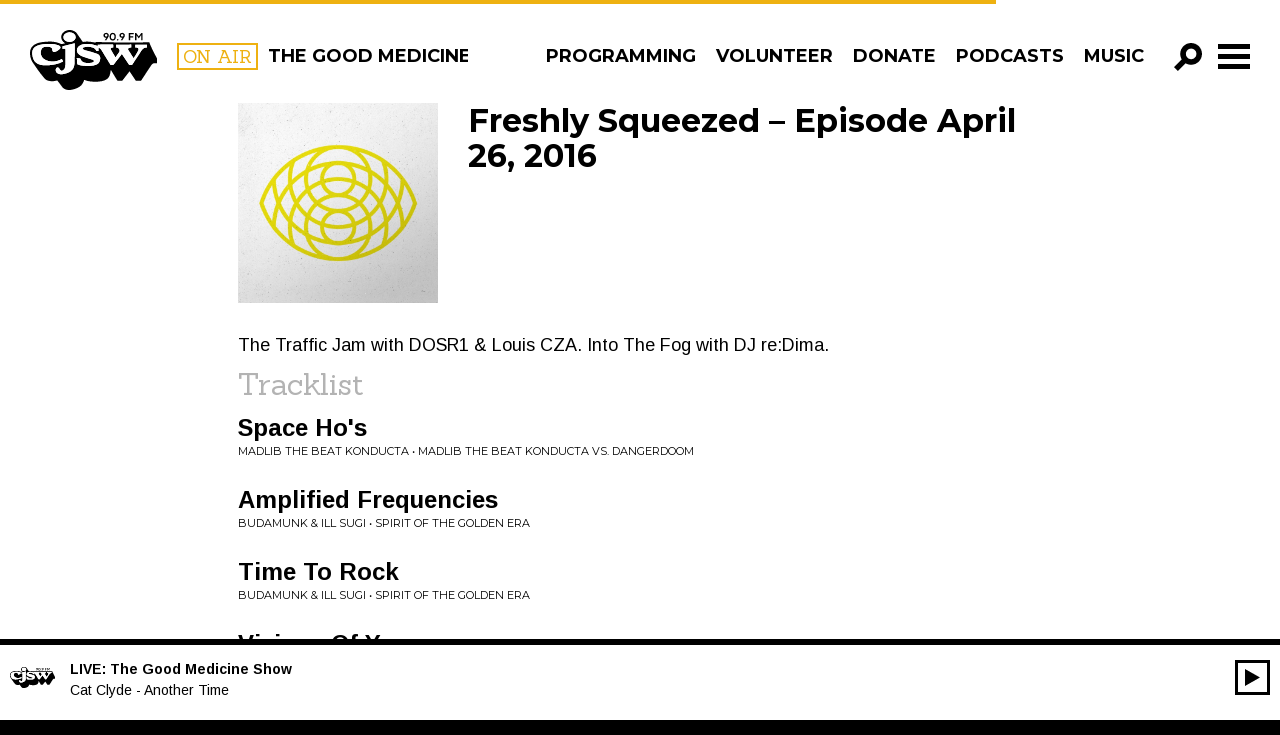

--- FILE ---
content_type: text/html; charset=UTF-8
request_url: https://cjsw.com/program/freshly-squeezed/episode/20160426/
body_size: 17552
content:

<!doctype html>
<html class="no-js" lang="en-US">
	<head>
	<meta charset="utf-8">
	<meta http-equiv="x-ua-compatible" content="ie=edge">
	<meta name="viewport" content="width=device-width, initial-scale=1">
	<meta name="google-site-verification" content="BjzGzaJleN_8RbAAnoxCZqFIvIq2xhn6DaMxRNtqWrM" />
	<link href='https://fonts.googleapis.com/css?family=Sanchez|Montserrat:400,700|Arimo:400,700,400italic,700italic' rel='stylesheet' type='text/css'>
	<link rel="stylesheet" href="https://maxcdn.bootstrapcdn.com/font-awesome/4.4.0/css/font-awesome.min.css">

		<script type="91f984d0b86f51d98eb48ca0-text/javascript">var APP_CACHE_BUSTING='2.111';</script>


	<link rel="stylesheet" media="all" href="https://cjsw.com/wp-content/themes/cjsw/style.css?v=2.111" />

	<link rel="apple-touch-icon" sizes="57x57" href="https://cjsw.com/wp-content/themes/cjsw/assets/img/icons/apple-touch-icon-57x57.png">
	<link rel="apple-touch-icon" sizes="60x60" href="https://cjsw.com/wp-content/themes/cjsw/assets/img/icons/apple-touch-icon-60x60.png">
	<link rel="apple-touch-icon" sizes="72x72" href="https://cjsw.com/wp-content/themes/cjsw/assets/img/icons/apple-touch-icon-72x72.png">
	<link rel="apple-touch-icon" sizes="76x76" href="https://cjsw.com/wp-content/themes/cjsw/assets/img/icons/apple-touch-icon-76x76.png">
	<link rel="apple-touch-icon" sizes="114x114" href="https://cjsw.com/wp-content/themes/cjsw/assets/img/icons/apple-touch-icon-114x114.png">
	<link rel="apple-touch-icon" sizes="120x120" href="https://cjsw.com/wp-content/themes/cjsw/assets/img/icons/apple-touch-icon-120x120.png">
	<link rel="apple-touch-icon" sizes="144x144" href="https://cjsw.com/wp-content/themes/cjsw/assets/img/icons/apple-touch-icon-144x144.png">
	<link rel="apple-touch-icon" sizes="152x152" href="https://cjsw.com/wp-content/themes/cjsw/assets/img/icons/apple-touch-icon-152x152.png">
	<link rel="apple-touch-icon" sizes="180x180" href="https://cjsw.com/wp-content/themes/cjsw/assets/img/icons/apple-touch-icon-180x180.png">
	<link rel="icon" type="image/png" href="https://cjsw.com/wp-content/themes/cjsw/assets/img/icons/favicon-32x32.png" sizes="32x32">
	<link rel="icon" type="image/png" href="https://cjsw.com/wp-content/themes/cjsw/assets/img/icons/android-chrome-192x192.png" sizes="192x192">
	<link rel="icon" type="image/png" href="https://cjsw.com/wp-content/themes/cjsw/assets/img/icons/favicon-96x96.png" sizes="96x96">
	<link rel="icon" type="image/png" href="https://cjsw.com/wp-content/themes/cjsw/assets/img/icons/favicon-16x16.png" sizes="16x16">
	<link rel="manifest" href="https://cjsw.com/wp-content/themes/cjsw/assets/img/icons/manifest.json">
	<link rel="mask-icon" href="https://cjsw.com/wp-content/themes/cjsw/assets/img/icons/safari-pinned-tab.svg" color="#5bbad5">
	<meta name="msapplication-TileColor" content="#da532c">
	<meta name="msapplication-TileImage" content="https://cjsw.com/wp-content/themes/cjsw/assets/img/icons/mstile-144x144.png">
	<meta name="theme-color" content="#ffffff">

	<link rel="shortcut icon" href="https://cjsw.com/wp-content/themes/cjsw/assets/img/icons/favicon.ico" />
	<link rel="apple-touch-icon-precomposed" sizes="76x76" href="https://cjsw.com/cjsw-touch-icon-ipad.png" />
	<link rel="apple-touch-icon-precomposed" href="https://cjsw.com/cjsw-touch-icon-iphone.png" />

	<title>Freshly Squeezed &#8211; Episode April 26, 2016 &#8211; CJSW Radio</title>
<meta name='robots' content='max-image-preview:large' />
	<style>img:is([sizes="auto" i], [sizes^="auto," i]) { contain-intrinsic-size: 3000px 1500px }</style>
	<script type="91f984d0b86f51d98eb48ca0-text/javascript">
/* <![CDATA[ */
window._wpemojiSettings = {"baseUrl":"https:\/\/s.w.org\/images\/core\/emoji\/15.0.3\/72x72\/","ext":".png","svgUrl":"https:\/\/s.w.org\/images\/core\/emoji\/15.0.3\/svg\/","svgExt":".svg","source":{"concatemoji":"https:\/\/cjsw.com\/wp-includes\/js\/wp-emoji-release.min.js?ver=6.7.2"}};
/*! This file is auto-generated */
!function(i,n){var o,s,e;function c(e){try{var t={supportTests:e,timestamp:(new Date).valueOf()};sessionStorage.setItem(o,JSON.stringify(t))}catch(e){}}function p(e,t,n){e.clearRect(0,0,e.canvas.width,e.canvas.height),e.fillText(t,0,0);var t=new Uint32Array(e.getImageData(0,0,e.canvas.width,e.canvas.height).data),r=(e.clearRect(0,0,e.canvas.width,e.canvas.height),e.fillText(n,0,0),new Uint32Array(e.getImageData(0,0,e.canvas.width,e.canvas.height).data));return t.every(function(e,t){return e===r[t]})}function u(e,t,n){switch(t){case"flag":return n(e,"\ud83c\udff3\ufe0f\u200d\u26a7\ufe0f","\ud83c\udff3\ufe0f\u200b\u26a7\ufe0f")?!1:!n(e,"\ud83c\uddfa\ud83c\uddf3","\ud83c\uddfa\u200b\ud83c\uddf3")&&!n(e,"\ud83c\udff4\udb40\udc67\udb40\udc62\udb40\udc65\udb40\udc6e\udb40\udc67\udb40\udc7f","\ud83c\udff4\u200b\udb40\udc67\u200b\udb40\udc62\u200b\udb40\udc65\u200b\udb40\udc6e\u200b\udb40\udc67\u200b\udb40\udc7f");case"emoji":return!n(e,"\ud83d\udc26\u200d\u2b1b","\ud83d\udc26\u200b\u2b1b")}return!1}function f(e,t,n){var r="undefined"!=typeof WorkerGlobalScope&&self instanceof WorkerGlobalScope?new OffscreenCanvas(300,150):i.createElement("canvas"),a=r.getContext("2d",{willReadFrequently:!0}),o=(a.textBaseline="top",a.font="600 32px Arial",{});return e.forEach(function(e){o[e]=t(a,e,n)}),o}function t(e){var t=i.createElement("script");t.src=e,t.defer=!0,i.head.appendChild(t)}"undefined"!=typeof Promise&&(o="wpEmojiSettingsSupports",s=["flag","emoji"],n.supports={everything:!0,everythingExceptFlag:!0},e=new Promise(function(e){i.addEventListener("DOMContentLoaded",e,{once:!0})}),new Promise(function(t){var n=function(){try{var e=JSON.parse(sessionStorage.getItem(o));if("object"==typeof e&&"number"==typeof e.timestamp&&(new Date).valueOf()<e.timestamp+604800&&"object"==typeof e.supportTests)return e.supportTests}catch(e){}return null}();if(!n){if("undefined"!=typeof Worker&&"undefined"!=typeof OffscreenCanvas&&"undefined"!=typeof URL&&URL.createObjectURL&&"undefined"!=typeof Blob)try{var e="postMessage("+f.toString()+"("+[JSON.stringify(s),u.toString(),p.toString()].join(",")+"));",r=new Blob([e],{type:"text/javascript"}),a=new Worker(URL.createObjectURL(r),{name:"wpTestEmojiSupports"});return void(a.onmessage=function(e){c(n=e.data),a.terminate(),t(n)})}catch(e){}c(n=f(s,u,p))}t(n)}).then(function(e){for(var t in e)n.supports[t]=e[t],n.supports.everything=n.supports.everything&&n.supports[t],"flag"!==t&&(n.supports.everythingExceptFlag=n.supports.everythingExceptFlag&&n.supports[t]);n.supports.everythingExceptFlag=n.supports.everythingExceptFlag&&!n.supports.flag,n.DOMReady=!1,n.readyCallback=function(){n.DOMReady=!0}}).then(function(){return e}).then(function(){var e;n.supports.everything||(n.readyCallback(),(e=n.source||{}).concatemoji?t(e.concatemoji):e.wpemoji&&e.twemoji&&(t(e.twemoji),t(e.wpemoji)))}))}((window,document),window._wpemojiSettings);
/* ]]> */
</script>
<style id='wp-emoji-styles-inline-css' type='text/css'>

	img.wp-smiley, img.emoji {
		display: inline !important;
		border: none !important;
		box-shadow: none !important;
		height: 1em !important;
		width: 1em !important;
		margin: 0 0.07em !important;
		vertical-align: -0.1em !important;
		background: none !important;
		padding: 0 !important;
	}
</style>
<link rel='stylesheet' id='wp-block-library-css' href='https://cjsw.com/wp-includes/css/dist/block-library/style.min.css?ver=6.7.2' type='text/css' media='all' />
<style id='classic-theme-styles-inline-css' type='text/css'>
/*! This file is auto-generated */
.wp-block-button__link{color:#fff;background-color:#32373c;border-radius:9999px;box-shadow:none;text-decoration:none;padding:calc(.667em + 2px) calc(1.333em + 2px);font-size:1.125em}.wp-block-file__button{background:#32373c;color:#fff;text-decoration:none}
</style>
<style id='global-styles-inline-css' type='text/css'>
:root{--wp--preset--aspect-ratio--square: 1;--wp--preset--aspect-ratio--4-3: 4/3;--wp--preset--aspect-ratio--3-4: 3/4;--wp--preset--aspect-ratio--3-2: 3/2;--wp--preset--aspect-ratio--2-3: 2/3;--wp--preset--aspect-ratio--16-9: 16/9;--wp--preset--aspect-ratio--9-16: 9/16;--wp--preset--color--black: #000000;--wp--preset--color--cyan-bluish-gray: #abb8c3;--wp--preset--color--white: #ffffff;--wp--preset--color--pale-pink: #f78da7;--wp--preset--color--vivid-red: #cf2e2e;--wp--preset--color--luminous-vivid-orange: #ff6900;--wp--preset--color--luminous-vivid-amber: #fcb900;--wp--preset--color--light-green-cyan: #7bdcb5;--wp--preset--color--vivid-green-cyan: #00d084;--wp--preset--color--pale-cyan-blue: #8ed1fc;--wp--preset--color--vivid-cyan-blue: #0693e3;--wp--preset--color--vivid-purple: #9b51e0;--wp--preset--gradient--vivid-cyan-blue-to-vivid-purple: linear-gradient(135deg,rgba(6,147,227,1) 0%,rgb(155,81,224) 100%);--wp--preset--gradient--light-green-cyan-to-vivid-green-cyan: linear-gradient(135deg,rgb(122,220,180) 0%,rgb(0,208,130) 100%);--wp--preset--gradient--luminous-vivid-amber-to-luminous-vivid-orange: linear-gradient(135deg,rgba(252,185,0,1) 0%,rgba(255,105,0,1) 100%);--wp--preset--gradient--luminous-vivid-orange-to-vivid-red: linear-gradient(135deg,rgba(255,105,0,1) 0%,rgb(207,46,46) 100%);--wp--preset--gradient--very-light-gray-to-cyan-bluish-gray: linear-gradient(135deg,rgb(238,238,238) 0%,rgb(169,184,195) 100%);--wp--preset--gradient--cool-to-warm-spectrum: linear-gradient(135deg,rgb(74,234,220) 0%,rgb(151,120,209) 20%,rgb(207,42,186) 40%,rgb(238,44,130) 60%,rgb(251,105,98) 80%,rgb(254,248,76) 100%);--wp--preset--gradient--blush-light-purple: linear-gradient(135deg,rgb(255,206,236) 0%,rgb(152,150,240) 100%);--wp--preset--gradient--blush-bordeaux: linear-gradient(135deg,rgb(254,205,165) 0%,rgb(254,45,45) 50%,rgb(107,0,62) 100%);--wp--preset--gradient--luminous-dusk: linear-gradient(135deg,rgb(255,203,112) 0%,rgb(199,81,192) 50%,rgb(65,88,208) 100%);--wp--preset--gradient--pale-ocean: linear-gradient(135deg,rgb(255,245,203) 0%,rgb(182,227,212) 50%,rgb(51,167,181) 100%);--wp--preset--gradient--electric-grass: linear-gradient(135deg,rgb(202,248,128) 0%,rgb(113,206,126) 100%);--wp--preset--gradient--midnight: linear-gradient(135deg,rgb(2,3,129) 0%,rgb(40,116,252) 100%);--wp--preset--font-size--small: 13px;--wp--preset--font-size--medium: 20px;--wp--preset--font-size--large: 36px;--wp--preset--font-size--x-large: 42px;--wp--preset--spacing--20: 0.44rem;--wp--preset--spacing--30: 0.67rem;--wp--preset--spacing--40: 1rem;--wp--preset--spacing--50: 1.5rem;--wp--preset--spacing--60: 2.25rem;--wp--preset--spacing--70: 3.38rem;--wp--preset--spacing--80: 5.06rem;--wp--preset--shadow--natural: 6px 6px 9px rgba(0, 0, 0, 0.2);--wp--preset--shadow--deep: 12px 12px 50px rgba(0, 0, 0, 0.4);--wp--preset--shadow--sharp: 6px 6px 0px rgba(0, 0, 0, 0.2);--wp--preset--shadow--outlined: 6px 6px 0px -3px rgba(255, 255, 255, 1), 6px 6px rgba(0, 0, 0, 1);--wp--preset--shadow--crisp: 6px 6px 0px rgba(0, 0, 0, 1);}:where(.is-layout-flex){gap: 0.5em;}:where(.is-layout-grid){gap: 0.5em;}body .is-layout-flex{display: flex;}.is-layout-flex{flex-wrap: wrap;align-items: center;}.is-layout-flex > :is(*, div){margin: 0;}body .is-layout-grid{display: grid;}.is-layout-grid > :is(*, div){margin: 0;}:where(.wp-block-columns.is-layout-flex){gap: 2em;}:where(.wp-block-columns.is-layout-grid){gap: 2em;}:where(.wp-block-post-template.is-layout-flex){gap: 1.25em;}:where(.wp-block-post-template.is-layout-grid){gap: 1.25em;}.has-black-color{color: var(--wp--preset--color--black) !important;}.has-cyan-bluish-gray-color{color: var(--wp--preset--color--cyan-bluish-gray) !important;}.has-white-color{color: var(--wp--preset--color--white) !important;}.has-pale-pink-color{color: var(--wp--preset--color--pale-pink) !important;}.has-vivid-red-color{color: var(--wp--preset--color--vivid-red) !important;}.has-luminous-vivid-orange-color{color: var(--wp--preset--color--luminous-vivid-orange) !important;}.has-luminous-vivid-amber-color{color: var(--wp--preset--color--luminous-vivid-amber) !important;}.has-light-green-cyan-color{color: var(--wp--preset--color--light-green-cyan) !important;}.has-vivid-green-cyan-color{color: var(--wp--preset--color--vivid-green-cyan) !important;}.has-pale-cyan-blue-color{color: var(--wp--preset--color--pale-cyan-blue) !important;}.has-vivid-cyan-blue-color{color: var(--wp--preset--color--vivid-cyan-blue) !important;}.has-vivid-purple-color{color: var(--wp--preset--color--vivid-purple) !important;}.has-black-background-color{background-color: var(--wp--preset--color--black) !important;}.has-cyan-bluish-gray-background-color{background-color: var(--wp--preset--color--cyan-bluish-gray) !important;}.has-white-background-color{background-color: var(--wp--preset--color--white) !important;}.has-pale-pink-background-color{background-color: var(--wp--preset--color--pale-pink) !important;}.has-vivid-red-background-color{background-color: var(--wp--preset--color--vivid-red) !important;}.has-luminous-vivid-orange-background-color{background-color: var(--wp--preset--color--luminous-vivid-orange) !important;}.has-luminous-vivid-amber-background-color{background-color: var(--wp--preset--color--luminous-vivid-amber) !important;}.has-light-green-cyan-background-color{background-color: var(--wp--preset--color--light-green-cyan) !important;}.has-vivid-green-cyan-background-color{background-color: var(--wp--preset--color--vivid-green-cyan) !important;}.has-pale-cyan-blue-background-color{background-color: var(--wp--preset--color--pale-cyan-blue) !important;}.has-vivid-cyan-blue-background-color{background-color: var(--wp--preset--color--vivid-cyan-blue) !important;}.has-vivid-purple-background-color{background-color: var(--wp--preset--color--vivid-purple) !important;}.has-black-border-color{border-color: var(--wp--preset--color--black) !important;}.has-cyan-bluish-gray-border-color{border-color: var(--wp--preset--color--cyan-bluish-gray) !important;}.has-white-border-color{border-color: var(--wp--preset--color--white) !important;}.has-pale-pink-border-color{border-color: var(--wp--preset--color--pale-pink) !important;}.has-vivid-red-border-color{border-color: var(--wp--preset--color--vivid-red) !important;}.has-luminous-vivid-orange-border-color{border-color: var(--wp--preset--color--luminous-vivid-orange) !important;}.has-luminous-vivid-amber-border-color{border-color: var(--wp--preset--color--luminous-vivid-amber) !important;}.has-light-green-cyan-border-color{border-color: var(--wp--preset--color--light-green-cyan) !important;}.has-vivid-green-cyan-border-color{border-color: var(--wp--preset--color--vivid-green-cyan) !important;}.has-pale-cyan-blue-border-color{border-color: var(--wp--preset--color--pale-cyan-blue) !important;}.has-vivid-cyan-blue-border-color{border-color: var(--wp--preset--color--vivid-cyan-blue) !important;}.has-vivid-purple-border-color{border-color: var(--wp--preset--color--vivid-purple) !important;}.has-vivid-cyan-blue-to-vivid-purple-gradient-background{background: var(--wp--preset--gradient--vivid-cyan-blue-to-vivid-purple) !important;}.has-light-green-cyan-to-vivid-green-cyan-gradient-background{background: var(--wp--preset--gradient--light-green-cyan-to-vivid-green-cyan) !important;}.has-luminous-vivid-amber-to-luminous-vivid-orange-gradient-background{background: var(--wp--preset--gradient--luminous-vivid-amber-to-luminous-vivid-orange) !important;}.has-luminous-vivid-orange-to-vivid-red-gradient-background{background: var(--wp--preset--gradient--luminous-vivid-orange-to-vivid-red) !important;}.has-very-light-gray-to-cyan-bluish-gray-gradient-background{background: var(--wp--preset--gradient--very-light-gray-to-cyan-bluish-gray) !important;}.has-cool-to-warm-spectrum-gradient-background{background: var(--wp--preset--gradient--cool-to-warm-spectrum) !important;}.has-blush-light-purple-gradient-background{background: var(--wp--preset--gradient--blush-light-purple) !important;}.has-blush-bordeaux-gradient-background{background: var(--wp--preset--gradient--blush-bordeaux) !important;}.has-luminous-dusk-gradient-background{background: var(--wp--preset--gradient--luminous-dusk) !important;}.has-pale-ocean-gradient-background{background: var(--wp--preset--gradient--pale-ocean) !important;}.has-electric-grass-gradient-background{background: var(--wp--preset--gradient--electric-grass) !important;}.has-midnight-gradient-background{background: var(--wp--preset--gradient--midnight) !important;}.has-small-font-size{font-size: var(--wp--preset--font-size--small) !important;}.has-medium-font-size{font-size: var(--wp--preset--font-size--medium) !important;}.has-large-font-size{font-size: var(--wp--preset--font-size--large) !important;}.has-x-large-font-size{font-size: var(--wp--preset--font-size--x-large) !important;}
:where(.wp-block-post-template.is-layout-flex){gap: 1.25em;}:where(.wp-block-post-template.is-layout-grid){gap: 1.25em;}
:where(.wp-block-columns.is-layout-flex){gap: 2em;}:where(.wp-block-columns.is-layout-grid){gap: 2em;}
:root :where(.wp-block-pullquote){font-size: 1.5em;line-height: 1.6;}
</style>
<script type="91f984d0b86f51d98eb48ca0-text/javascript" src="https://cjsw.com/wp-includes/js/jquery/jquery.min.js?ver=3.7.1" id="jquery-core-js"></script>
<script type="91f984d0b86f51d98eb48ca0-text/javascript" src="https://cjsw.com/wp-includes/js/jquery/jquery-migrate.min.js?ver=3.4.1" id="jquery-migrate-js"></script>
<link rel="https://api.w.org/" href="https://cjsw.com/wp-json/" /><link rel="EditURI" type="application/rsd+xml" title="RSD" href="https://cjsw.com/xmlrpc.php?rsd" />
<meta name="generator" content="WordPress 6.7.2" />
<link rel="canonical" href="https://cjsw.com/program/freshly-squeezed/episode/20160426/" />
<link rel='shortlink' href='https://cjsw.com/?p=31346' />
<link rel="alternate" title="oEmbed (JSON)" type="application/json+oembed" href="https://cjsw.com/wp-json/oembed/1.0/embed?url=https%3A%2F%2Fcjsw.com%2Fprogram%2Ffreshly-squeezed%2Fepisode%2F20160426%2F" />
<link rel="alternate" title="oEmbed (XML)" type="text/xml+oembed" href="https://cjsw.com/wp-json/oembed/1.0/embed?url=https%3A%2F%2Fcjsw.com%2Fprogram%2Ffreshly-squeezed%2Fepisode%2F20160426%2F&#038;format=xml" />
<meta name="et-api-version" content="v1"><meta name="et-api-origin" content="https://cjsw.com"><link rel="https://theeventscalendar.com/" href="https://cjsw.com/wp-json/tribe/tickets/v1/" /><meta name="tec-api-version" content="v1"><meta name="tec-api-origin" content="https://cjsw.com"><link rel="alternate" href="https://cjsw.com/wp-json/tribe/events/v1/" />	<script type="91f984d0b86f51d98eb48ca0-text/javascript">
		var ajaxurl = "https:\/\/cjsw.com\/ajaxnav.php";
		var ajaxnonce = "3850e1d8af";
	</script><style type="text/css">.recentcomments a{display:inline !important;padding:0 !important;margin:0 !important;}</style>
		<meta property="og:image" content="https://cjsw.com/wp-content/uploads/2015/10/freshlysqueezed_web-1024x1024.jpg" />
	
	<!-- Google tag (gtag.js) -->
<script async src="https://www.googletagmanager.com/gtag/js?id=G-N99QBLKKW2" type="91f984d0b86f51d98eb48ca0-text/javascript"></script>
<script type="91f984d0b86f51d98eb48ca0-text/javascript">
  window.dataLayer = window.dataLayer || [];
  function gtag(){dataLayer.push(arguments);}
  gtag('js', new Date());
  gtag('config', 'G-N99QBLKKW2');
  gtag('config', 'UA-159470614-1');
  window.ga_properties = ['G-N99QBLKKW2', 'UA-159470614-1'];
</script></head>
	<body class="radio_episode-template-default single single-radio_episode postid-31346 tribe-no-js tec-no-tickets-on-recurring tec-no-rsvp-on-recurring 20160426 tribe-theme-cjsw">
	<svg xmlns="http://www.w3.org/2000/svg" style="display: none;">
	<!-- <symbol id="icon-add" viewBox="0 0 512 512">
		<path d="m341 195l0-195-146 0 0 195-195 0 0 146 195 0 0 171 146 0 0-171 171 0 0-146z"/>
	</symbol> -->

	<symbol id="icon-add" viewBox="0 0 512 512">
		<path d="m183 508l0-188-183 0 0-129 183 0 0-189 144 0 0 189 184 0 0 129-184 0 0 188z"/>
	</symbol>

	<symbol id="icon-angle-left" viewBox="0 0 512 512">
		<path d="m172 520l-100-100 159-160-159-160 100-100 262 260z"/>
	</symbol>

	<symbol id="icon-angle-right" viewBox="0 0 512 512">
		<path d="m332 0l102 100-160 160 160 160-102 100-260-260z"/>
	</symbol>

	<symbol id="icon-play" viewBox="0 0 512 512">
		<path d="m28 0l453 250-453 251z"/>
	</symbol>

	<symbol id="icon-close" viewBox="0 0 512 512">
		<path d="m513 434l-178-178 178-177-79-79-178 178-177-178-79 79 178 177-178 178 79 79 177-178 178 178z"/>
	</symbol>

	<symbol id="icon-search" viewBox="0 0 512 512">
		<path d="m313 0c-110 0-199 89-199 199 0 36 10 70 27 100l-141 141 73 72 141-141c29 18 64 27 99 27 110 0 199-89 199-199 0-110-89-199-199-199z m0 296c-53 0-96-44-96-97 0-53 43-97 96-97 54 0 97 44 97 97 0 53-43 97-97 97z"/>
	</symbol>

	<symbol id="icon-facebook" viewBox="0 0 512 512">
		<path d="m292 159l74 0l-9 81l-65 0l0 235l-97 0l0-235l-49 0l0-81l49 0l0-49c0-35 8-61 24-79c17-18 44-26 81-26l65 0l0 81l-40 0c-8 0-14 0-18 2c-5 1-8 3-10 6c-2 4-3 7-4 10c0 3-1 8-1 14z"/>
	</symbol>

	<symbol id="icon-pinterest" viewBox="0 0 512 512">
		<path d="m475 256c0 40-9 77-29 110c-20 34-46 60-80 80c-33 20-70 29-110 29c-21 0-42-3-62-9c11-17 18-33 22-47c2-6 7-26 15-60c4 8 11 14 21 19c10 6 21 9 33 9c23 0 43-7 62-20c18-13 32-31 42-54c9-23 14-48 14-77c0-22-5-42-17-61c-11-19-27-35-49-47c-21-12-46-18-73-18c-20 0-38 3-56 9c-17 5-32 12-44 22c-12 9-22 19-31 31c-9 12-15 24-19 37c-4 13-6 26-6 38c0 20 4 38 11 53c8 15 19 25 34 31c5 3 9 1 10-5c1-2 2-5 3-9c1-5 2-8 2-9c1-4 0-8-3-12c-10-12-15-26-15-43c0-29 10-54 30-74c20-21 46-31 78-31c29 0 51 8 68 23c16 16 24 36 24 61c0 32-7 60-20 83c-13 22-30 34-50 34c-12 0-21-5-28-13c-7-8-9-18-7-30c2-6 4-15 8-26c4-12 6-21 9-30c2-8 3-16 3-21c0-10-3-18-8-24c-5-6-12-10-22-10c-12 0-22 6-30 17c-8 11-12 24-12 40c0 14 2 26 7 35l-28 120c-4 13-5 30-4 50c-39-17-71-44-95-80c-24-36-36-77-36-121c0-40 9-77 29-110c20-34 46-60 80-80c33-20 70-29 110-29c40 0 77 9 110 29c34 20 60 46 80 80c20 33 29 70 29 110z"/>
	</symbol>

	<symbol id="icon-google-plus" viewBox="0 0 512 512">
		<path d="m269 419c0-4-1-8-2-12c-1-4-1-7-2-10c-1-3-3-7-5-10c-3-4-5-6-6-9c-2-2-5-5-8-8c-3-4-6-6-8-8c-2-1-5-4-9-7c-4-3-7-5-9-6c-1-2-5-4-9-7c-5-3-8-5-9-6c-3 0-8-1-14-1c-11 0-21 1-31 2c-9 2-20 4-30 8c-11 3-20 7-28 13c-8 5-15 12-20 21c-5 9-8 19-8 31c0 13 4 24 10 34c7 11 16 19 27 24c11 6 22 11 34 13c12 3 24 5 37 5c11 0 22-1 32-4c10-2 19-6 28-11c9-5 16-12 22-21c5-9 8-19 8-31z m-35-247c0-11-1-23-4-36c-4-13-8-25-14-37c-6-12-14-22-24-30c-10-8-21-12-34-12c-18 0-31 7-41 20c-10 13-15 29-15 47c0 9 1 18 4 28c2 10 5 20 10 30c4 10 10 19 16 27c6 8 13 14 22 19c9 5 18 7 28 7c18 0 32-5 40-17c8-11 12-27 12-46z m-37-135l125 0l-39 22l-38 0c13 9 24 21 31 36c7 16 11 32 11 48c0 15-2 27-6 38c-5 11-10 20-16 26c-7 7-13 13-19 19c-7 5-12 11-16 17c-5 6-7 13-7 20c0 5 2 9 5 14c3 5 7 9 12 14c5 4 11 9 17 14c6 4 12 10 18 15c6 6 12 13 17 19c5 7 9 15 12 25c3 9 5 19 5 30c0 30-13 57-40 81c-29 25-69 37-120 37c-11 0-23-1-34-3c-12-2-23-5-35-9c-12-5-22-10-31-17c-9-7-16-15-22-25c-6-11-9-22-9-35c0-12 4-25 11-39c6-12 15-22 27-31c12-9 26-16 42-21c15-4 30-8 44-10c14-2 28-3 43-4c-12-16-18-30-18-42c0-3 0-5 0-7c1-2 1-4 2-6c0-1 1-3 2-6c1-2 1-4 2-6c-8 1-14 2-20 2c-29 0-53-10-73-28c-20-19-31-43-31-71c0-26 9-50 28-71c18-21 40-35 66-41c18-4 36-5 54-5z m297 73l0 36l-73 0l0 73l-37 0l0-73l-73 0l0-36l73 0l0-73l37 0l0 73z"/>
	</symbol>

	<symbol id="icon-instagram" viewBox="0 0 512 512">
		<path d="m426 407l0-185l-39 0c4 12 6 25 6 38c0 24-6 46-18 66c-13 20-29 36-50 48c-21 12-44 18-69 18c-37 0-69-13-96-39c-27-26-40-57-40-93c0-13 2-26 6-38l-41 0l0 185c0 5 2 10 5 13c4 3 8 5 13 5l305 0c5 0 9-2 13-5c3-3 5-8 5-13z m-81-152c0-23-9-44-26-60c-18-17-38-25-63-25c-24 0-45 8-62 25c-17 16-26 37-26 60c0 24 9 44 26 61c17 16 38 25 62 25c25 0 45-9 63-25c17-17 26-37 26-61z m81-103l0-47c0-5-2-10-6-14c-4-4-8-6-14-6l-50 0c-5 0-10 2-14 6c-4 4-5 9-5 14l0 47c0 6 1 10 5 14c4 4 9 6 14 6l50 0c6 0 10-2 14-6c4-4 6-8 6-14z m49-59l0 326c0 16-5 29-16 40c-11 11-24 16-40 16l-326 0c-16 0-29-5-40-16c-11-11-16-24-16-40l0-326c0-16 5-29 16-40c11-11 24-16 40-16l326 0c16 0 29 5 40 16c11 11 16 24 16 40z"/>
	</symbol>

	<symbol id="icon-rss" viewBox="0 0 512 512">
		<path d="m165 384c0 15-6 28-16 39c-11 11-24 16-39 16c-16 0-28-5-39-16c-11-11-16-24-16-39c0-15 5-28 16-39c11-11 23-16 39-16c15 0 28 5 39 16c10 11 16 24 16 39z m146 35c0 5-1 10-5 14c-3 4-8 6-13 6l-39 0c-5 0-9-2-12-5c-4-3-6-7-6-12c-4-43-22-81-53-112c-31-31-68-48-112-52c-4-1-8-3-11-6c-4-3-5-8-5-12l0-39c0-5 2-10 6-13c3-4 7-5 12-5l2 0c30 2 59 10 87 23c28 13 52 30 74 52c22 21 39 46 52 74c13 28 20 57 23 87z m146 1c1 5-1 9-5 13c-3 4-8 6-13 6l-41 0c-5 0-9-2-13-5c-3-3-5-8-5-12c-3-41-12-80-29-117c-17-37-39-69-66-96c-27-27-59-49-96-66c-37-17-76-27-117-29c-5 0-9-2-12-6c-3-3-5-8-5-12l0-41c0-5 2-10 6-13c3-4 7-5 12-5l1 0c50 2 98 13 143 34c46 20 86 48 122 84c35 35 63 76 84 121c20 46 32 94 34 144z"/>
	</symbol>

	<symbol id="icon-tumblr" viewBox="0 0 512 512">
		<path d="m221 37l63 0l0 110l104 0l0 69l-104 0l0 113c0 26 1 42 4 49c2 7 7 13 15 17c9 6 20 9 33 9c22 0 44-7 66-22l0 69c-19 10-36 16-51 19c-14 4-31 5-49 5c-20 0-38-2-53-7c-15-5-28-12-40-22c-11-9-18-19-22-30c-4-10-6-25-6-46l0-154l-49 0l0-62c17-5 32-13 44-24c12-10 22-23 30-37c7-15 12-34 15-56z"/>
	</symbol>

	<symbol id="icon-twitter" viewBox="0 0 512 512">
		<path d="m481 117c-13 18-28 34-46 47c0 3 0 7 0 12c0 25-3 50-11 74c-7 25-18 49-33 71c-14 23-32 43-52 61c-21 17-45 31-74 41c-29 11-60 16-92 16c-52 0-99-14-142-42c7 1 14 2 22 2c43 0 81-14 115-40c-20 0-38-6-54-18c-16-12-27-27-33-46c7 1 13 2 18 2c8 0 16-1 24-4c-21-4-39-15-53-31c-14-17-21-37-21-59l0-1c13 7 27 11 42 11c-13-8-23-19-30-32c-8-14-11-29-11-44c0-17 4-33 12-47c23 28 51 51 84 68c33 17 69 27 107 29c-2-8-3-15-3-22c0-25 9-47 27-65c18-18 40-27 66-27c26 0 49 10 67 29c21-4 40-11 59-22c-7 22-21 39-41 51c18-2 35-7 53-14z"/>
	</symbol>

	 <symbol id="icon-itunes" viewBox="0 0 512 512">
      <path d="m256 26c-127 0-230 103-230 230c0 127 103 230 230 230c127 0 230-103 230-230c0-127-103-230-230-230z m0 414c-102 0-184-82-184-184c0-102 82-184 184-184c102 0 184 82 184 184c0 102-82 184-184 184z m84-122c2 19-13 37-33 40c-19 2-36-12-38-31c-1-20 14-38 33-40c6-1 12 0 18 2l0-96l-93 17l0 120l0 0c0 0 0 1 0 1c2 20-13 37-32 40c-20 2-37-12-39-31c-1-20 13-38 33-40c6-1 12 0 18 2l0-138l133-23l0 0l0 0l0 0l0 0l0 176l0 0c0 0 0 0 0 1z"/>
    </symbol>

    <symbol id="icon-globe-world" viewBox="0 0 512 512">
      <path d="m256 37c40 0 77 9 110 29c34 20 60 46 80 80c20 33 29 70 29 110c0 40-9 77-29 110c-20 34-46 60-80 80c-33 20-70 29-110 29c-40 0-77-9-110-29c-34-20-60-46-80-80c-20-33-29-70-29-110c0-40 9-77 29-110c20-34 46-60 80-80c33-20 70-29 110-29z m78 148c0 1-1 2-2 3c-2 2-3 3-4 3c0 0 1-1 1-2c0-1 1-2 1-3c1-1 1-2 1-2c2-1 4-2 7-4c2-1 7-2 15-3c6-2 11-1 14 3c0-1 1-2 3-4c2-2 3-3 4-3c1-1 2-1 4-2c3 0 4-1 5-2l0-6c-2 0-4-1-5-2c-1-2-2-4-2-6c0 0 0 1-1 2c0-1-1-2-2-2c-1 0-2 0-3 0c-1 1-2 1-3 0c-1 0-3-1-4-2c-1-1-2-2-2-4c-1-3-1-4-1-5c-1-1-2-2-3-3c-1-1-2-2-3-3c0 0 0-1 0-1c-1-1-1-2-1-2c-1-1-1-1-1-2c-1 0-1 0-2 0c-1 0-1 0-2 1c-1 1-1 2-2 3c-1 1-1 1-1 1c-1 0-2 0-2 0c-1 0-1 0-1 0c-1 0-1 1-2 1c0 0-1 1-1 1c-1 0-2 1-3 1c-1 0-1 0-2 0c3-1 3-2 0-3c-2 0-4-1-5-1c2 0 3-1 2-3c0-2-1-3-2-4l1 0c0-1-1-2-2-2c-2-1-3-2-5-3c-2-1-3-1-4-2c-1-1-5-1-10-2c-5-1-8-1-9 0c-1 1-1 2-1 3c0 0 0 2 1 4c1 1 1 3 1 3c0 1 0 3-2 4c-1 1-2 2-2 3c0 2 2 3 4 5c3 1 4 3 3 6c0 1-2 3-4 4c-3 2-4 3-5 4c-1 1-1 3 0 5c0 2 1 4 3 5c0 0 0 1 0 1c0 0 0 1-1 1c0 1-1 1-1 1c-1 1-2 1-2 1l-1 1c-2 1-4 0-6-2c-2-2-3-4-4-7c-1-5-3-8-4-9c-5-1-8-1-9 1c-1-3-5-5-11-8c-5-2-11-2-17-1c1 0 1-2 0-4c-1-3-3-4-5-4c0-1 1-3 1-5c0-2 0-3 0-4c1-2 2-4 3-6c1 0 1-1 2-3c2-1 2-2 3-3c1-2 1-2 0-2c7 1 12 0 15-3c1-1 2-3 3-5c1-2 2-4 3-5c2-1 3-2 4-2c1 1 2 1 4 2c2 1 3 1 4 1c3 1 4 0 5-3c0-2-1-4-3-5c3 0 3-2 1-5c-1-2-1-2-2-3c-2-1-5 0-8 2c-1 0-1 1 1 2c0 0-1 1-3 3c-1 2-3 4-5 5c-1 1-3 1-4-2c0 0-1-1-2-3c-1-3-1-4-2-4c-2 0-3 1-5 4c1-2 0-3-3-4c-3-2-5-2-7-3c4-2 3-4-2-7c-2-1-4-2-6-2c-3 0-5 0-6 1c-1 2-1 3-1 4c0 1 0 1 1 2c1 1 2 1 3 2c1 0 2 0 3 1c2 0 2 0 3 1c3 1 3 3 2 4c0 0-1 0-2 1c-2 0-3 0-4 1c-1 0-1 1-1 1c-1 1-1 2 0 4c0 2 0 3-1 4c-1-1-2-3-2-5c-1-2-2-4-2-5c1 2-1 3-8 2l-2 0c-1 0-3 0-5 0c-2 1-4 1-6 1c-1-1-3-1-4-3c0-1 0-3 0-5c0-1 1-1 1-1c0-1-1-1-3-3c-1-1-2-2-3-2c-8 3-17 7-26 12c1 0 2 0 3-1c1 0 2-1 4-2c1 0 2-1 3-1c6-3 10-3 12-2l1-2c3 3 5 6 6 8c-2-1-4-1-9-1c-4 1-6 3-6 4c1 2 2 4 1 5c0-1-2-2-3-3c-1-1-3-2-4-3c-1-1-3-1-4-2c-3 0-6 1-7 1c-28 15-50 36-67 63c1 1 3 2 4 2c0 1 1 1 1 3c0 2 0 3 1 3c0 1 1 0 3-1c2 2 2 4 1 6c0 0 4 2 12 7c4 4 6 6 6 6c1 3 0 4-2 6c-1-1-1-2-3-3c-2-1-2-2-3-1c0 1 0 3 1 5c0 3 1 4 3 4c-2 0-3 1-3 4c-1 3-1 7-1 10c0 4 0 6 0 7l0 0c0 3 0 6 2 10c2 5 4 6 6 6c-2 0 0 5 6 12c1 2 2 3 2 3c1 0 2 1 4 2c1 1 3 2 4 3c1 1 2 2 3 3c0 1 1 3 3 6c1 3 2 6 4 7c-1 1 0 3 2 6c2 2 3 4 3 6c0 0 0 0 0 0c-1 1-1 1-1 1c0 1 2 2 4 4c3 1 4 2 5 3c0 1 0 2 0 3c0 2 1 3 1 3c1 1 1 1 2 1c1-4-1-10-6-18c-3-4-5-7-5-8c-1-1-1-2-2-4c0-2-1-4-1-5c0 0 1 1 2 1c0 0 1 0 2 1c1 0 2 1 2 1c1 0 1 1 1 1c-1 1-1 3 0 5c1 2 2 4 4 5c1 2 3 3 5 6c1 2 3 3 3 3c1 1 2 3 4 6c2 2 2 4 0 4c2 0 4 1 6 3c2 1 3 3 5 5c1 2 1 4 2 8c0 3 1 5 1 7c1 1 1 2 3 3c1 2 2 3 3 3l5 2c0 0 1 1 4 2c1 1 2 2 5 3c2 2 4 3 6 4c2 0 3 1 5 1c1 0 2 0 4-1c1 0 3-1 4-1c2 0 5 1 8 4c3 4 5 6 6 6c7 4 12 5 16 4c-1 0-1 0 0 2c0 1 1 2 2 4c1 2 2 3 3 4c0 1 1 2 1 3c1 1 3 2 5 4c3 2 4 3 5 4c2 0 2-1 2-2c0 1 1 3 2 5c2 3 4 4 6 3c2 0 4-3 4-9c-6 3-11 1-14-5c0 0-1-1-1-2c-1 0-1-1-1-2c-1-1-1-2-1-2c0-1 0-2 0-3c0 0 1 0 1 0c2 0 3-1 3-1c0-1 0-2 0-4c-1-2-1-3-1-4c-1-1-2-3-4-5c-1-3-3-4-3-5c-1 2-2 3-5 3c-2-1-3-1-4-3c0 0 0 1-1 2c0 0 0 1 0 1c-2 0-4 0-4 0c0 0 0-2 0-5c1-3 1-5 1-6c1-1 1-2 2-4c1-1 2-3 2-4c1-1 1-2 1-3c0-2 0-2-1-3c-1-1-3-1-5-1c-4 0-6 2-7 6c-1 0-1 1-1 3c-1 1-1 2-2 3c0 1-1 2-2 2c-2 1-4 1-7 1c-3 0-6-1-7-2c-2-1-5-4-6-8c-2-4-3-8-3-11c0-1 0-4 1-7c0-3 0-6 0-7c1-2 0-4-1-7c0-1 1-2 2-3c2-1 3-2 3-3c1 0 1 0 2 0c0-1 0-1 1 0c0 0 1 0 1-1c0 0 1-1 1-2c0 0-1 0-1 0c-1-1-1-1-1-1c1 0 4 0 8-1c4-1 6 0 8 1c2 2 5 2 6-1c0 0 0-1-1-3c0-1 0-2 0-3c1 5 4 6 8 2c1 1 2 1 5 2c2 0 4 0 5 1c0 0 1 1 2 2c0 0 1 1 1 1c1 0 1 0 2 0c0-1 1-1 2-2c2 3 3 5 4 7c2 7 3 12 5 12c1 1 2 1 3 1c1 0 1-1 1-3c1-1 1-3 0-4c0-1 0-2 0-3l0-3l0-5l-1-2c-2-1-4-2-5-4c-1-1 0-3 1-5c1-2 2-3 4-5c0 0 1-1 2-1c1-1 3-1 5-2c1-1 2-2 3-2c4-4 6-7 4-10c2 0 3-1 4-3c-1 0-1 0-2-1c-1 0-1-1-2-1c-1-1-1-1-1-1c1-1 2-2 0-4c1-1 2-2 2-3c1-2 2-3 3-3c1 2 3 2 6 0c1-1 1-3 0-4c1-2 3-3 6-3c3-1 4-2 5-3c1 0 2 0 2-1c0 0 1-1 1-3c0-2 0-3 0-3c1-1 3-2 5-3c2-1 3-1 3-1l5-4c1 0 1-1 0-1c4 1 7 0 9-3c2-2 1-4-2-6c1-1 1-2 0-2c-2-1-3-1-5-2c1 0 2 0 4 0c1 0 2 0 3 0c2-2 2-4-2-5c-4-1-8 0-13 3z m-46 251c39-7 72-25 100-54c-1-1-2-1-4-1c-1-1-3-1-3-1c-4-2-6-2-7-3c0-1 0-2-1-3c0-1-1-2-2-3c-1 0-2-1-4-2c-1-1-2-2-3-2c0-1-1-1-2-2c-1-1-1-1-2-1c0-1-1-1-2-2c-1 0-2 0-2 0c-1 0-2 0-3 0l-1 0c-1 0-1 1-2 1c0 0-1 1-1 1c-1 0-1 0-1 1c0 0 0 0 0 0c-4-3-8-5-11-6c-1 0-2-1-3-1c-1-1-2-2-3-2c-1-1-2-1-3-1c-1 0-2 1-3 2c-1 1-1 3-2 4c0 2 0 4 0 4c-1-1-1-2 0-5c1-2 1-4 0-5c0-1-1-2-3-1c-1 0-2 0-3 1c-1 0-2 1-3 2c-2 1-2 2-3 2c0 0-1 1-2 2c-2 1-2 1-3 2c0 1-1 2-1 3c-1 2-1 3-2 3c0 0-1-1-3-1c-2-1-3-1-3-2c1 2 1 5 1 10c1 5 1 8 2 11c1 6 0 10-4 14c-5 4-8 8-8 11c-1 4 0 7 3 7c0 2 0 4-2 6c-1 3-2 5-2 6c0 2 0 3 1 5z"/>
    </symbol>
	<symbol id="icon-angle-up" viewBox="0 0 512 512">
      <path d="m255 79l255 255-99 99-156-155-156 155-99-99z"/>
    </symbol>

    <symbol id="icon-angle-down" viewBox="0 0 512 512">
      <path d="m255 433l-255-254 99-100 156 156 156-156 99 100z"/>
    </symbol>

     <symbol id="icon-minus" viewBox="0 0 512 512">
      <path d="m0 181l512 0 0 150-512 0z"/>
    </symbol>

    <symbol id="icon-step-forward" viewBox="0 0 512 512">
      <path d="m123 472c-4 3-7 5-10 3-2-1-3-4-3-9l0-420c0-5 1-8 3-9 3-2 6 0 10 3l202 203c2 2 3 3 4 6l0-194c0-5 2-9 6-13 3-4 7-5 12-5l37 0c5 0 9 1 13 5 3 4 5 8 5 13l0 402c0 5-2 9-5 13-4 4-8 5-13 5l-37 0c-5 0-9-1-12-5-4-4-6-8-6-13l0-194c-1 2-2 4-4 6z"/>
    </symbol>

	<symbol id="icon-volume-up" viewBox="0 0 512 512">
      <path d="m238 101l0 310c0 5-2 10-6 13-3 4-8 6-13 6-5 0-9-2-12-6l-96-95-74 0c-5 0-10-2-13-5-4-4-6-8-6-13l0-110c0-5 2-9 6-13 3-3 8-5 13-5l74 0 96-95c3-4 7-6 12-6 5 0 10 2 13 6 4 3 6 8 6 13z m109 155c0 14-4 28-12 40-8 13-19 22-32 27-2 1-4 2-7 2-5 0-9-2-13-6-3-3-5-8-5-13 0-4 1-7 3-10 2-3 5-5 8-7 4-2 7-4 10-7 3-2 6-5 8-10 3-4 4-10 4-16 0-6-1-12-4-16-2-5-5-8-8-10-3-3-6-5-10-7-3-2-6-4-8-7-2-3-3-6-3-10 0-5 2-10 5-13 4-4 8-6 13-6 3 0 5 1 7 2 13 5 24 14 32 26 8 13 12 27 12 41z m74 0c0 29-9 56-25 81-16 24-37 42-64 54-2 1-5 1-7 1-5 0-10-2-13-5-4-4-6-8-6-13 0-8 4-13 11-17 11-6 18-10 22-13 14-10 25-23 33-38 8-16 12-32 12-50 0-18-4-34-12-50-8-15-19-28-33-38-4-3-11-7-22-13-7-4-11-9-11-17 0-5 2-9 6-13 3-3 8-5 13-5 2 0 5 0 7 1 27 12 48 30 64 54 16 25 25 52 25 81z m73 0c0 44-12 84-37 121-24 36-56 63-96 81-3 1-5 1-8 1-5 0-9-2-12-5-4-4-6-8-6-13 0-7 4-13 11-17 2-1 4-2 7-3 3-1 5-2 6-3 9-5 17-10 24-15 23-17 41-39 54-64 14-26 20-54 20-83 0-29-6-57-20-83-13-25-31-47-54-64-7-5-15-10-24-15-1-1-3-2-6-3-3-1-5-2-7-3-7-4-11-10-11-17 0-5 2-9 6-13 3-3 7-5 12-5 3 0 5 0 8 1 40 18 72 45 96 81 25 37 37 77 37 121z"/>
    </symbol>

    <symbol id="icon-check" viewBox="0 0 512 512">
      <path d="m477 162c0 7-2 14-8 19l-206 207-39 39c-6 5-12 8-20 8-7 0-14-3-19-8l-142-142c-6-6-8-12-8-20 0-7 2-14 8-19l38-39c6-5 12-8 20-8 7 0 14 3 19 8l84 84 188-188c5-5 12-8 19-8 8 0 14 3 20 8l38 39c6 6 8 12 8 20z"/>
    </symbol>

    <symbol id="icon-list" viewBox="0 0 512 512">
      <path d="m73 375l0 55c0 2-1 4-3 6-1 2-4 3-6 3l-55 0c-2 0-4-1-6-3-2-2-3-4-3-6l0-55c0-3 1-5 3-7 2-1 4-2 6-2l55 0c2 0 5 1 6 2 2 2 3 4 3 7z m0-110l0 55c0 2-1 5-3 6-1 2-4 3-6 3l-55 0c-2 0-4-1-6-3-2-1-3-4-3-6l0-55c0-2 1-4 3-6 2-2 4-3 6-3l55 0c2 0 5 1 6 3 2 2 3 4 3 6z m0-110l0 55c0 3-1 5-3 7-1 2-4 2-6 2l-55 0c-2 0-4 0-6-2-2-2-3-4-3-7l0-55c0-2 1-4 3-6 2-2 4-3 6-3l55 0c2 0 5 1 6 3 2 2 3 4 3 6z m439 220l0 55c0 2-1 4-3 6-2 2-4 3-6 3l-384 0c-3 0-5-1-7-3-1-2-2-4-2-6l0-55c0-3 1-5 2-7 2-1 4-2 7-2l384 0c2 0 4 1 6 2 2 2 3 4 3 7z m-439-329l0 55c0 2-1 4-3 6-1 2-4 3-6 3l-55 0c-2 0-4-1-6-3-2-2-3-4-3-6l0-55c0-3 1-5 3-7 2-2 4-2 6-2l55 0c2 0 5 0 6 2 2 2 3 4 3 7z m439 219l0 55c0 2-1 5-3 6-2 2-4 3-6 3l-384 0c-3 0-5-1-7-3-1-1-2-4-2-6l0-55c0-2 1-4 2-6 2-2 4-3 7-3l384 0c2 0 4 1 6 3 2 2 3 4 3 6z m0-110l0 55c0 3-1 5-3 7-2 2-4 2-6 2l-384 0c-3 0-5 0-7-2-1-2-2-4-2-7l0-55c0-2 1-4 2-6 2-2 4-3 7-3l384 0c2 0 4 1 6 3 2 2 3 4 3 6z m0-109l0 55c0 2-1 4-3 6-2 2-4 3-6 3l-384 0c-3 0-5-1-7-3-1-2-2-4-2-6l0-55c0-3 1-5 2-7 2-2 4-2 7-2l384 0c2 0 4 0 6 2 2 2 3 4 3 7z"/>
    </symbol>

    <symbol id="icon-external-link-square" viewBox="0 0 512 512">
      <path d="m402 265l0-137c0-5-2-9-5-13-4-3-8-5-13-5l-137 0c-8 0-14 3-17 11-3 8-2 14 4 20l41 41-152 153c-4 3-6 7-6 12 0 5 2 10 6 13l29 29c3 4 8 6 13 6 5 0 9-2 12-6l153-152 41 41c4 4 8 5 13 5 2 0 5 0 7-1 8-3 11-9 11-17z m73-146l0 274c0 23-8 42-24 58-16 16-35 24-58 24l-274 0c-23 0-42-8-58-24-16-16-24-35-24-58l0-274c0-23 8-42 24-58 16-16 35-24 58-24l274 0c23 0 42 8 58 24 16 16 24 35 24 58z"/>
    </symbol>

    <symbol id="icon-sliders" viewBox="0 0 512 512">
      <path d="m137 402l0 37-100 0 0-37z m101-36c5 0 9 2 13 5 3 4 5 8 5 13l0 73c0 5-2 9-5 13-4 4-8 5-13 5l-73 0c-5 0-10-1-13-5-4-4-6-8-6-13l0-73c0-5 2-9 6-13 3-3 8-5 13-5z m45-110l0 37-246 0 0-37z m-182-146l0 36-64 0 0-36z m374 292l0 37-210 0 0-37z m-274-329c5 0 9 2 13 6 4 3 5 7 5 12l0 74c0 5-1 9-5 12-4 4-8 6-13 6l-73 0c-5 0-9-2-13-6-3-3-5-7-5-12l0-74c0-5 2-9 5-12 4-4 8-6 13-6z m183 146c5 0 9 2 13 6 3 3 5 8 5 13l0 73c0 5-2 9-5 13-4 3-8 5-13 5l-73 0c-5 0-9-2-13-5-4-4-5-8-5-13l0-73c0-5 1-10 5-13 4-4 8-6 13-6z m91 37l0 37-64 0 0-37z m0-146l0 36-246 0 0-36z"/>
    </symbol>

    <symbol id="icon-bars" viewBox="0 0 512 512">
      <path d="m475 384l0 37c0 5-1 9-5 12-4 4-8 6-13 6l-402 0c-5 0-9-2-13-6-4-3-5-7-5-12l0-37c0-5 1-9 5-13 4-3 8-5 13-5l402 0c5 0 9 2 13 5 4 4 5 8 5 13z m0-146l0 36c0 5-1 10-5 13-4 4-8 6-13 6l-402 0c-5 0-9-2-13-6-4-3-5-8-5-13l0-36c0-5 1-10 5-13 4-4 8-6 13-6l402 0c5 0 9 2 13 6 4 3 5 8 5 13z m0-147l0 37c0 5-1 9-5 13-4 3-8 5-13 5l-402 0c-5 0-9-2-13-5-4-4-5-8-5-13l0-37c0-5 1-9 5-12 4-4 8-6 13-6l402 0c5 0 9 2 13 6 4 3 5 7 5 12z"/>
    </symbol>

		<symbol id="icon-spotify" viewBox="0 0 512 512">
      <path d="m359 346c0-6-3-11-9-15-37-22-79-33-128-33-25 0-52 4-82 10-8 2-12 7-12 15 0 4 2 7 4 10 3 2 6 4 10 4 1 0 5-1 11-2 25-6 48-8 69-8 43 0 81 10 114 29 3 2 6 3 9 3 4 0 7-1 10-3 2-3 4-6 4-10z m27-62c0-7-3-13-10-17-45-27-97-40-157-40-29 0-58 4-86 12-9 2-14 8-14 18 0 5 2 9 5 12 3 3 8 5 12 5 2 0 5-1 11-2 23-7 47-10 72-10 53 0 99 12 139 36 5 2 8 3 11 3 5 0 9-1 12-5 3-3 5-7 5-12z m31-71c0-9-4-15-12-20-24-13-51-24-83-31-32-7-65-11-98-11-39 0-74 5-104 14-5 1-8 3-11 7-3 3-5 8-5 14 0 6 2 11 6 15 4 4 9 6 15 6 2 0 6-1 11-3 26-7 55-10 88-10 30 0 60 3 88 9 29 7 53 16 73 28 4 2 8 3 11 3 6 0 11-2 15-6 4-4 6-9 6-15z m58 43c0 40-9 77-29 110-20 34-46 60-80 80-33 20-70 29-110 29-40 0-77-9-110-29-34-20-60-46-80-80-20-33-29-70-29-110 0-40 9-77 29-110 20-34 46-60 80-80 33-20 70-29 110-29 40 0 77 9 110 29 34 20 60 46 80 80 20 33 29 70 29 110z"/>
    </symbol>

    <symbol id="icon-stitcher" viewBox="0 0 512 512">
      <path d="m384 148l-8 0 0 216 8 0z m-16 24l-8 0 0 168 8 0z m-24 0l-344 0 0 168 344 0z m168 0l-96 0 0 168 96 0z m-112 0l-8 0 0 168 8 0z"/>
    </symbol>

    <symbol id="icon-google-play" viewBox="0 0 512 512">
      <path d="m325 234l-220-221 280 161z m-278-234c-13 7-22 19-22 35l0 442c0 16 9 28 22 35l257-256z m425 226l-59-34-65 64 65 65 60-35c18-14 18-46-1-60z m-367 273l280-161-60-60z"/>
    </symbol>

	<symbol id="icon-map-marker" viewBox="0 0 512 512">
      <path d="m329 183c0-20-7-38-21-52-15-14-32-21-52-21-20 0-37 7-52 21-14 14-21 32-21 52 0 20 7 37 21 52 15 14 32 21 52 21 20 0 37-7 52-21 14-15 21-32 21-52z m73 0c0 21-3 38-9 51l-104 221c-3 6-8 11-14 15-6 4-12 5-19 5-7 0-13-1-19-5-6-4-11-9-14-15l-104-221c-6-13-9-30-9-51 0-41 14-75 43-104 28-28 63-42 103-42 40 0 75 14 103 42 29 29 43 63 43 104z"/>
    </symbol>

	<symbol id="icon-arrow-down" viewBox="0 0 512 512">
       <polygon points="396.6,160 416,180.7 256,352 96,180.7 115.3,160 256,310.5 "/>
    </symbol>

	<symbol id="icon-pdf" viewBox="0 0 512 512">
      <path d="m456 109c5 5 10 12 14 21 4 9 5 18 5 25l0 330c0 7-2 14-8 19-5 5-11 8-19 8l-384 0c-8 0-14-3-19-8-6-5-8-12-8-19l0-458c0-7 2-14 8-19 5-5 11-8 19-8l256 0c8 0 16 2 25 6 9 4 17 8 22 13z m-127-70l0 107 108 0c-2-5-4-9-7-11l-89-90c-2-2-6-4-12-6z m110 436l0-292-119 0c-8 0-14-3-19-8-6-5-8-12-8-20l0-118-220 0 0 438z m-147-169c6 5 14 10 24 16 11-1 22-2 33-2 28 0 45 5 51 14 3 4 3 9 1 15 0 0-1 0-1 0l0 1 0 0c-1 8-8 11-21 11-9 0-20-2-32-6-13-3-26-8-38-15-42 5-79 13-112 24-29 50-52 75-69 75-3 0-5-1-8-2l-7-4c0 0 0 0-1-1-2-2-3-5-2-10 2-8 7-17 16-26 9-10 22-19 38-28 2-2 5-1 6 2 1 0 1 0 1 1 10-16 20-35 30-56 13-26 23-51 30-75-4-16-7-31-9-46-1-15 0-27 2-36 2-8 6-12 12-12l7 0c4 0 7 2 10 5 3 4 4 10 2 19 0 1-1 2-1 2 0 1 0 2 0 3l0 8c0 24-1 42-4 55 11 31 25 54 42 68z m-165 117c10-4 23-19 40-45-10 8-18 16-25 24-7 9-12 16-15 21z m114-262c-3 8-3 20 0 37 0-1 0-5 2-12 0-1 0-5 2-13 0 0 0-1 1-2 0 0-1 0-1 0 0-1 0-1 0-1 0 0 0 0 0 0 0-4-1-8-4-11 0 1 0 1 0 1z m-35 188c25-10 52-18 81-23-1 0-2-1-4-2-2-2-3-3-4-4-15-13-27-30-37-51-5 17-13 36-23 57-6 10-10 18-13 23z m184-4c-4-5-18-7-40-7 15 5 27 8 36 8 2 0 4 0 5 0 0 0 0-1-1-1z"/>
    </symbol>

	<symbol id="icon-snapchat" viewBox="0 0 512 512">
      <path d="m368 224c5-1 9-3 13-4c7 0 14 0 19 3c10 5 11 15 2 22c-7 5-16 8-24 11c-18 7-21 13-11 30c15 29 37 51 70 59c3 0 9 4 8 6c0 5-2 11-6 13c-11 5-22 9-34 12c-8 2-11 4-12 11c-4 15-7 17-21 14c-23-4-43 0-62 14c-40 28-69 28-108-1c-19-14-39-17-61-13c-16 3-18 1-22-14c-1-6-4-9-11-11c-11-2-23-6-33-11c-4-2-8-8-8-13c-1-2 6-7 11-8c35-10 57-34 71-66c4-8 1-13-5-17c-6-3-12-5-18-7c-4-2-8-4-12-6c-7-4-13-9-8-19c3-8 14-12 23-9c4 2 9 4 14 5c7 1 10-1 10-9c0-18-1-36 0-54c3-39 26-64 60-78c50-19 109-4 136 44c10 17 11 35 12 54c-1 12-1 23-2 35c-1 7 3 9 9 7z"/>
    </symbol>

    <symbol id="icon-soundcloud" viewBox="0 0 512 512">
      <path d="m89 256l5 52-5 55c0 2-2 3-3 3-2 0-4-1-4-3l-4-55 4-52c0-2 2-3 4-3 1 0 3 1 3 3z m17-36c-2 0-4 2-4 4l-4 84 4 55c0 2 2 4 4 4 2 0 4-2 4-4l5-55-5-84c0-2-2-4-4-4z m21-20c-3 0-5 2-5 5l-3 104 3 54c0 2 2 4 5 4 2 0 4-2 4-4l4-54-4-104c0-3-2-5-4-5z m-121 78c-1 0-2 1-2 2l-4 28 4 28c0 1 1 2 2 2 1 0 2-1 2-2l4-28-4-28c0-1-1-2-2-2z m19-18c-1 0-2 1-2 2l-5 46 5 45c0 1 1 2 2 2 1 0 2-1 2-2l6-45-6-46c0-1-1-2-2-2z m20-9c-1 0-3 1-3 3l-4 54 4 53c0 1 2 2 3 2 1 0 2-1 2-2l6-53-6-54c0-2-1-3-2-3z m20-2c-1 0-3 1-3 3l-4 56 4 54c0 2 2 3 3 3 2 0 3-1 3-3l5-54-5-56c0-2-1-3-3-3z m193-88c-1-1-2-1-3-1-2 0-3 0-5 1-1 1-2 3-2 5l0 1-3 141 1 26 2 26c0 4 3 7 7 7 4 0 7-3 7-7l3-52-3-142c0-2-2-4-4-5z m-21 12c-1-1-2-1-4-1-1 0-2 0-3 1-2 1-3 3-3 5l0 2-3 128c0 0 0 0 3 53l0 0c0 1 0 3 1 4 2 1 3 2 5 2 2 0 4-1 5-2 1-1 2-2 2-4l0-6 3-47-3-130c0-2-1-4-3-5z m-89 18c-3 0-5 2-5 5l-3 112 3 54c0 3 2 5 5 5 2 0 4-2 5-5l4-54-4-112c-1-3-3-5-5-5z m301 50c-9 0-17 2-24 5-5-57-53-101-111-101-14 0-28 3-40 7-5 2-6 4-6 8l0 200c0 4 3 6 6 7l175 0c35 0 63-28 63-63 0-35-28-63-63-63z m-237-48c-4 0-6 3-6 6l-3 109 3 53c0 3 2 6 6 6 3 0 6-3 6-6l3-53-3-109c0-3-3-6-6-6z m-43-6c-3 0-5 2-5 5l-3 116 3 54c0 3 2 5 5 5 3 0 5-2 5-5l4-54-4-116c0-3-2-5-5-5z m21 2c-3 0-5 3-5 6l-3 113 3 53c0 3 2 6 5 6 3 0 6-3 6-6l3-53-3-113c0-3-3-6-6-6z"/>
    </symbol>

    <symbol id="icon-tiktok" viewBox="0 0 512 512">
      <path d="m480 210c-44 0-87-14-123-39l0 178c0 68-42 129-105 153-64 23-135 5-180-46-44-51-53-124-20-184 32-60 98-93 165-84l0 90c-31-9-64 2-83 28-19 26-19 62 0 88 20 26 53 36 84 26 30-10 51-38 51-71l0-349 88 0c0 7 1 15 2 22 6 33 26 62 54 80 20 14 43 21 67 21z"/>
    </symbol>

</svg>
	<div id="responsive-width-aid"></div>
		<!--[if lt IE 9]>
			<div class="alert alert-warning">
				You are using an <strong>outdated</strong> browser. Please <a href="http://browsehappy.com/">upgrade your browser</a> to improve your experience.			</div>
		<![endif]-->
		<header role="banner" class="header">
	<div class="banner-inner container-fluid">
		<div class="banner-flex">
			<div class="branding-items">
				<a class="brand-container" title="Calgary&#039;s Independent Radio 90.9FM" href="https://cjsw.com/">
					<h1 class="sr-only">CJSW</h1>
				</a>

				<a class="onair" href="#">
					<span class="onair__status">On Air</span> <div class="marquee-wrapper"><span class="marquee onair__show-name"></span></div>
				</a>
			</div>

			<div class="nav-items">

				<nav role="navigation" class="primary-nav">
					<ul id="menu-primary-navigation-menu" class="primary-nav__list list-unstyled clearfix"><li id="menu-item-13" class="primary-nav__list-item"><a href="https://cjsw.com/programming/" data-page-id="4" class=" menu-item menu-item-type-post_type menu-item-object-page ajaxLink">Programming</a></li>
<li id="menu-item-62678" class="primary-nav__list-item"><a href="https://cjsw.com/volunteer/" data-page-id="286" class=" menu-item menu-item-type-post_type menu-item-object-page ajaxLink">Volunteer</a></li>
<li id="menu-item-62169" class="primary-nav__list-item"><a href="https://cjsw.com/donate/" data-page-id="61569" class=" menu-item menu-item-type-post_type menu-item-object-page ajaxLink">Donate</a></li>
<li id="menu-item-100248" class="primary-nav__list-item"><a href="https://cjsw.com/podcasts" data-page-id="100248" class=" menu-item menu-item-type-custom menu-item-object-custom">Podcasts</a></li>
<li id="menu-item-74100" class="primary-nav__list-item"><a href="https://cjsw.com/music/" data-page-id="64973" class=" menu-item menu-item-type-post_type menu-item-object-page ajaxLink">Music</a></li>
</ul>				</nav>
				<div class="nav-buttons">
					<button class="btn-search js-search-toggler"><svg><use xlink:href="#icon-search"></use></svg></button>

					<button class="nav-toggler js-nav-toggler" aria-controls="nav-drawer">
						<div class="nav-toggler__line nav-toggler__line-first"></div>
						<div class="nav-toggler__line"></div>
						<div class="nav-toggler__line nav-toggler__line-last"></div>
					</button>
				</div>

			</div>

		</div>
	</div>

	<div class="secondary-nav">
		<nav role="navigation" class="nav-pane" id="secondary-nav">
			<div class="container-fluid">

<ul id="menu-overlay-primary-navigation" class="secondary-nav__list overlay_primary list-unstyled clearfix"><li id="menu-item-62675" class="secondary-nav__list-item"><a href="https://cjsw.com/programming/" data-page-id="4" class=" menu-item menu-item-type-post_type menu-item-object-page ajaxLink">Programming</a></li>
<li id="menu-item-100246" class="secondary-nav__list-item"><a href="https://cjsw.com/podcasts" data-page-id="100246" class=" menu-item menu-item-type-custom menu-item-object-custom">Podcasts</a></li>
<li id="menu-item-62674" class="secondary-nav__list-item"><a href="https://cjsw.com/browse/" data-page-id="8" class=" menu-item menu-item-type-post_type menu-item-object-page ajaxLink">Browse</a></li>
<li id="menu-item-93803" class="secondary-nav__list-item"><a href="https://cjsw.com/music/" data-page-id="64973" class=" menu-item menu-item-type-post_type menu-item-object-page ajaxLink">Music Submissions</a></li>
</ul>
<ul id="menu-overlay-primary-navigation-extras" class="secondary-nav__list overlay_primary list-unstyled clearfix"><li id="menu-item-62670" class="secondary-nav__list-item"><a href="https://cjsw.com/donate/" data-page-id="61569" class=" menu-item menu-item-type-post_type menu-item-object-page ajaxLink">Donate</a></li>
<li id="menu-item-62671" class="secondary-nav__list-item"><a href="https://cjsw.com/store/" data-page-id="60285" class=" menu-item menu-item-type-post_type menu-item-object-page ajaxLink">Store</a></li>
<li id="menu-item-62672" class="secondary-nav__list-item"><a href="https://cjsw.com/friends/" data-page-id="1931" class=" menu-item menu-item-type-post_type menu-item-object-page ajaxLink">Friends Card</a></li>
<li id="menu-item-93804" class="secondary-nav__list-item"><a href="https://cjsw.com/advertise-with-cjsw/" data-page-id="93586" class=" menu-item menu-item-type-post_type menu-item-object-page ajaxLink">Promote Yourself</a></li>
</ul>
<ul id="menu-overlay-secondary-navigation" class="secondary-sub-nav__list list-unstyled clearfix"><li id="menu-item-719" class="secondary-sub-nav__list-item"><a href="https://cjsw.com/about/" data-page-id="15" class=" menu-item menu-item-type-post_type menu-item-object-page ajaxLink">About</a></li>
<li id="menu-item-96966" class="secondary-sub-nav__list-item"><a href="https://cjsw.com/events" data-page-id="96966" class=" menu-item menu-item-type-custom menu-item-object-custom">Events</a></li>
<li id="menu-item-62681" class="secondary-sub-nav__list-item"><a href="https://cjsw.com/news/" data-page-id="713" class=" menu-item menu-item-type-post_type menu-item-object-page current_page_parent ajaxLink">News</a></li>
<li id="menu-item-62682" class="secondary-sub-nav__list-item"><a href="https://cjsw.com/volunteer/" data-page-id="286" class=" menu-item menu-item-type-post_type menu-item-object-page ajaxLink">Volunteer</a></li>
<li id="menu-item-720" class="secondary-sub-nav__list-item"><a href="https://cjsw.com/contact/" data-page-id="306" class=" menu-item menu-item-type-post_type menu-item-object-page ajaxLink">Contact</a></li>
</ul>			</div>
		</nav>
			</div>

	<div class="search-container clearfix">
		
<form role="search" method="get" class="search__form form-inline" action="https://cjsw.com/" autocomplete="off">
	<label class="sr-only">Search for:</label>
	<div class="input-group">
		<input type="search" value="" name="s" class="search__field" placeholder="Search CJSW Radio" required>
		<span class="input-group-btn">
			<button title="Search" type="submit" class="search__submit btn btn-large">Go!</button>
		</span>
	</div>

	<div class="search-filters">
		<div class="search-filter-toggle-container" style="margin-top: 10px; color:#fff; text-transform: uppercase;">
			<p class="search-filter__heading">Filter By:</p>
		</div>
		<div class="filter-labels-container">
			<div class="search-filter">
				<label for="radio_show" data-content-type="radio_show" class="search-filter__label btn-toggle "><svg class="icon icon-size--small icon-color--white"><use xmlns:xlink="http://www.w3.org/1999/xlink" xlink:href="#icon-add"></use></svg> Programs</label>
			</div>

			<div class="search-filter">
				<label for="radio_episode" data-content-type="radio_episode" class="search-filter__label btn-toggle "><svg class="icon icon-size--small icon-color--white"><use xmlns:xlink="http://www.w3.org/1999/xlink" xlink:href="#icon-add"></use></svg> Episodes</label>
			</div>

			<div class="search-filter">
				<label for="post" data-content-type="post" class="search-filter__label btn-toggle "><svg class="icon icon-size--small icon-color--white"><use xmlns:xlink="http://www.w3.org/1999/xlink" xlink:href="#icon-add"></use></svg> News</label>
			</div>

			<input
				type="hidden"
				name="post_type[]"
				value="radio_show"
				class="post-type-input radio_show"
				disabled>

			<input
				type="hidden"
				name="post_type[]"
				value="post"
				class="post-type-input post "
				disabled>

			<input
				type="hidden"
				name="post_type[]"
				value="radio_episode"
				class=" post-type-input radio_episode"
				disabled				>
		</div>
	</div>
</form>	</div>
</header>
		<div id="ajaxTarget" class="wrap" role="document">
			<main class="main" role="main">
				<div class="container-fluid">
	<article class="clearfix post-31346 radio_episode type-radio_episode status-publish has-post-thumbnail hentry radio_shows-freshly-squeezed">
		<div class="row">
			<div class="col-sm-8 col-sm-offset-2">

				<header class="episode-header">
					<div class="cjsw-single-show-info">
												
<figure class="grid__item-image shows__item-image">
	
		<img src="https://cjsw.com/wp-content/uploads/2015/10/freshlysqueezed_web-300x300.jpg"
			srcset="https://cjsw.com/wp-content/uploads/2015/10/freshlysqueezed_web-300x300.jpg 300w, https://cjsw.com/wp-content/uploads/2015/10/freshlysqueezed_web-150x150.jpg 150w, https://cjsw.com/wp-content/uploads/2015/10/freshlysqueezed_web-1024x1024.jpg 1024w, https://cjsw.com/wp-content/uploads/2015/10/freshlysqueezed_web-780x780.jpg 780w, https://cjsw.com/wp-content/uploads/2015/10/freshlysqueezed_web-660x660.jpg 660w"
			sizes="(max-width: 766px) 390px, (max-width: 991px) 435px, (max-width: 1199px) 255px, 305px"
			height="780"
			width="780"
			 >

	</figure>
						
						<div class="radio-schedule__header">
							<h1 class="episode-header__title">Freshly Squeezed &#8211; Episode April 26, 2016</h1>
													</div>
				</header>

				
								<div>
					<p>The Traffic Jam with DOSR1 & Louis CZA. Into The Fog with DJ re:Dima.</p>
				</div>
				
				
								<div class="tracklist">
					<h2 class="tracklist__title">Tracklist</h2>
					<ul class="list-unstyled">
												<li class="chart__item">
							<span class="chart__title">Space Ho&#039;s</span><br>
							<div class="chart__info">
								<span>Madlib The Beat Konducta &bull; Madlib The Beat Konducta vs. DangerDOOM</span>
							</div>
						</li>
												<li class="chart__item">
							<span class="chart__title">Amplified Frequencies</span><br>
							<div class="chart__info">
								<span>Budamunk &amp; Ill Sugi &bull; Spirit of the Golden Era</span>
							</div>
						</li>
												<li class="chart__item">
							<span class="chart__title">Time To Rock</span><br>
							<div class="chart__info">
								<span>Budamunk &amp; Ill Sugi &bull; Spirit of the Golden Era</span>
							</div>
						</li>
												<li class="chart__item">
							<span class="chart__title">Visions Of You</span><br>
							<div class="chart__info">
								<span>Budamunk &amp; Ill Sugi &bull; Spirit of the Golden Era</span>
							</div>
						</li>
												<li class="chart__item">
							<span class="chart__title">Friendly Vibrations</span><br>
							<div class="chart__info">
								<span>Budamunk &amp; Ill Sugi &bull; Spirit of the Golden Era</span>
							</div>
						</li>
												<li class="chart__item">
							<span class="chart__title">Boombapstic</span><br>
							<div class="chart__info">
								<span>Budamunk &amp; Ill Sugi &bull; Spirit of the Golden Era</span>
							</div>
						</li>
												<li class="chart__item">
							<span class="chart__title">Quiet River</span><br>
							<div class="chart__info">
								<span>Budamunk &amp; Ill Sugi &bull; Spirit of the Golden Era</span>
							</div>
						</li>
												<li class="chart__item">
							<span class="chart__title">Guitar Slap</span><br>
							<div class="chart__info">
								<span>Budamunk &amp; Ill Sugi &bull; Spirit of the Golden Era</span>
							</div>
						</li>
												<li class="chart__item">
							<span class="chart__title">Day I Came </span><br>
							<div class="chart__info">
								<span>Budamunk &amp; Ill Sugi, featuring Joe Styles &bull; Spirit of the Golden Era</span>
							</div>
						</li>
												<li class="chart__item">
							<span class="chart__title">Genie (Prod. by Louis CZA)</span><br>
							<div class="chart__info">
								<span>Louis CZA X Silver Coop &bull; ROMAN66</span>
							</div>
						</li>
												<li class="chart__item">
							<span class="chart__title">The Traffic Jam with DOSR1 &amp; Louis CZA</span><br>
							<div class="chart__info">
								<span>ROMAN66 &bull; Freshly Squeezed</span>
							</div>
						</li>
												<li class="chart__item">
							<span class="chart__title">nug plugg</span><br>
							<div class="chart__info">
								<span>DOSR1 &bull; N/A</span>
							</div>
						</li>
												<li class="chart__item">
							<span class="chart__title">psy beatssssss</span><br>
							<div class="chart__info">
								<span>DOSR1 &bull; N/A</span>
							</div>
						</li>
												<li class="chart__item">
							<span class="chart__title">float</span><br>
							<div class="chart__info">
								<span>DOSR1 &bull; N/A</span>
							</div>
						</li>
												<li class="chart__item">
							<span class="chart__title">melee</span><br>
							<div class="chart__info">
								<span>DOSR1 &bull; N/A</span>
							</div>
						</li>
												<li class="chart__item">
							<span class="chart__title">untitled2</span><br>
							<div class="chart__info">
								<span>DOSR1 &bull; N/A</span>
							</div>
						</li>
												<li class="chart__item">
							<span class="chart__title">the swisha sesh bros</span><br>
							<div class="chart__info">
								<span>DOSR1 &bull; N/A</span>
							</div>
						</li>
												<li class="chart__item">
							<span class="chart__title">victory</span><br>
							<div class="chart__info">
								<span>DOSR1 &bull; N/A</span>
							</div>
						</li>
												<li class="chart__item">
							<span class="chart__title">cruze</span><br>
							<div class="chart__info">
								<span>DOSR1 &bull; N/A</span>
							</div>
						</li>
												<li class="chart__item">
							<span class="chart__title">Choose</span><br>
							<div class="chart__info">
								<span>DOSR1 &bull; N/A</span>
							</div>
						</li>
												<li class="chart__item">
							<span class="chart__title">kushhed</span><br>
							<div class="chart__info">
								<span>DOSR1 &bull; N/A</span>
							</div>
						</li>
												<li class="chart__item">
							<span class="chart__title">ichigo</span><br>
							<div class="chart__info">
								<span>DOSR1 &bull; N/A</span>
							</div>
						</li>
												<li class="chart__item">
							<span class="chart__title">metroboomin</span><br>
							<div class="chart__info">
								<span>DOSR1 &bull; N/A</span>
							</div>
						</li>
												<li class="chart__item">
							<span class="chart__title">future2</span><br>
							<div class="chart__info">
								<span>DOSR1 &bull; N/A</span>
							</div>
						</li>
												<li class="chart__item">
							<span class="chart__title">beats</span><br>
							<div class="chart__info">
								<span>DOSR1 &bull; N/A</span>
							</div>
						</li>
												<li class="chart__item">
							<span class="chart__title">float </span><br>
							<div class="chart__info">
								<span>DOSR1 &bull; N/A</span>
							</div>
						</li>
												<li class="chart__item">
							<span class="chart__title">Show me the way</span><br>
							<div class="chart__info">
								<span>DOSR1 &bull; N/A</span>
							</div>
						</li>
												<li class="chart__item">
							<span class="chart__title">Take Ya There</span><br>
							<div class="chart__info">
								<span>Guru Griff &bull; The Wave</span>
							</div>
						</li>
												<li class="chart__item">
							<span class="chart__title">AllAbout</span><br>
							<div class="chart__info">
								<span>Guru Griff &bull; The Wave</span>
							</div>
						</li>
												<li class="chart__item">
							<span class="chart__title">KeepItKoole</span><br>
							<div class="chart__info">
								<span>Guru Griff &bull; The Wave</span>
							</div>
						</li>
												<li class="chart__item">
							<span class="chart__title">M A L L  S T R A N G E R S</span><br>
							<div class="chart__info">
								<span>T u r b o w a y &bull; N/A</span>
							</div>
						</li>
												<li class="chart__item">
							<span class="chart__title">peazy86</span><br>
							<div class="chart__info">
								<span>peazy86 &bull; N/A</span>
							</div>
						</li>
												<li class="chart__item">
							<span class="chart__title">Chillin&#039; in the Mystery Machine</span><br>
							<div class="chart__info">
								<span>Groovy Godzilla &bull; N/A</span>
							</div>
						</li>
												<li class="chart__item">
							<span class="chart__title">Pramada Hill</span><br>
							<div class="chart__info">
								<span>SKY+ &bull; Digital Funk/Pramada Hill</span>
							</div>
						</li>
												<li class="chart__item">
							<span class="chart__title">Into The Fog with re:Dima</span><br>
							<div class="chart__info">
								<span>Freshly Squeezed &bull; CJSW 90.9FM</span>
							</div>
						</li>
												<li class="chart__item">
							<span class="chart__title">N/A</span><br>
							<div class="chart__info">
								<span>VAPERROR &amp; t e l e p a t h &bull; N/A</span>
							</div>
						</li>
												<li class="chart__item">
							<span class="chart__title">It&#039;s Your Move</span><br>
							<div class="chart__info">
								<span>Diana Ross &bull; Swept Away</span>
							</div>
						</li>
												<li class="chart__item">
							<span class="chart__title">420</span><br>
							<div class="chart__info">
								<span>MACINTOSH PLUS &bull; Floral Shoppe</span>
							</div>
						</li>
												<li class="chart__item">
							<span class="chart__title">Just Go</span><br>
							<div class="chart__info">
								<span>DJ iTunes &bull; N/A</span>
							</div>
						</li>
												<li class="chart__item">
							<span class="chart__title">brain</span><br>
							<div class="chart__info">
								<span>Subaeris &bull; N/A</span>
							</div>
						</li>
												<li class="chart__item">
							<span class="chart__title">Turbo GT</span><br>
							<div class="chart__info">
								<span>Sweet Valley &bull; N/A</span>
							</div>
						</li>
												<li class="chart__item">
							<span class="chart__title">Joy</span><br>
							<div class="chart__info">
								<span>bl00dwave &bull; N/A</span>
							</div>
						</li>
												<li class="chart__item">
							<span class="chart__title">Meditate To This</span><br>
							<div class="chart__info">
								<span>Vindkast &bull; N/A</span>
							</div>
						</li>
												<li class="chart__item">
							<span class="chart__title">N/A</span><br>
							<div class="chart__info">
								<span>Nmesh &bull; N/A</span>
							</div>
						</li>
												<li class="chart__item">
							<span class="chart__title">N/A</span><br>
							<div class="chart__info">
								<span>Windows 98 &bull; N/A</span>
							</div>
						</li>
												<li class="chart__item">
							<span class="chart__title">N/A</span><br>
							<div class="chart__info">
								<span>Skating Rink &bull; N/A</span>
							</div>
						</li>
											</ul>
				</div>
								<div class="clearfix episode-nav">
										
											<a class="episode-nav__next btn" title="Freshly Squeezed - Episode May 3, 2016" href="https://cjsw.com/program/freshly-squeezed/episode/20160503/">Next</a>
					
											<a class="episode-nav__prev btn" title="Freshly Squeezed - Episode April 19, 2016" href="https://cjsw.com/program/freshly-squeezed/episode/20160419/">Prev</a>
									</div>
			</div>
		</div>
	</article>
</div>
			</main><!-- /.main -->
					</div><!-- /.wrap -->
		
<footer id="global-footer" class="cjsw-global-footer" role="contentinfo">
	<div class="container-fluid">
		<div class="row">

			<div class="col-xs-6 col-sm-3">
				<a href="https://cjsw.com"><img height="100" width="39" class="cjsw-global-footer__logo" loading="lazy" src="https://cjsw.com/wp-content/themes/cjsw/assets/img/cjsw-logo-white.svg?v=1" alt="CJSW 90.9 FM"></a>
				<ul class="list-inline">
					
												<li><a target="_blank" href="https://www.instagram.com/cjsw/" title="CJSW Instagram"><svg class="icon icon-size--small icon-color--white"><use xlink:href="#icon-instagram"></use></svg></a></li>
																		<li><a target="_blank" href="https://twitter.com/CJSW" title="CJSW Twitter"><svg class="icon icon-size--small icon-color--white"><use xlink:href="#icon-twitter"></use></svg></a></li>
																		<li><a target="_blank" href="https://www.facebook.com/CJSWRadio/" title="CJSW Facebook"><svg class="icon icon-size--small icon-color--white"><use xlink:href="#icon-facebook"></use></svg></a></li>
																		<li><a target="_blank" href="https://www.tiktok.com/@cjsw90.9" title="CJSW Tiktok"><svg class="icon icon-size--small icon-color--white"><use xlink:href="#icon-tiktok"></use></svg></a></li>
																									</ul>
			</div>

			<div class="col-xs-6 col-sm-3">
				<h3 class="cjsw-global-footer__menu-title">Listen</h3><ul id="menu-listen" class="cjsw-global-footer__menu list-unstyled clearfix"><li id="menu-item-54394"><a href="https://cjsw.com/browse/" data-page-id="8" class=" menu-item menu-item-type-post_type menu-item-object-page ajaxLink">Browse</a></li>
<li id="menu-item-54395"><a href="https://cjsw.com/programming/" data-page-id="4" class=" menu-item menu-item-type-post_type menu-item-object-page ajaxLink">Programming</a></li>
<li id="menu-item-100247"><a href="https://cjsw.com/podcasts" data-page-id="100247" class=" menu-item menu-item-type-custom menu-item-object-custom">Podcasts</a></li>
</ul></div><div class="col-xs-6 col-sm-3">
				<h3 class="cjsw-global-footer__menu-title">Support</h3><ul id="menu-support" class="cjsw-global-footer__menu list-unstyled clearfix"><li id="menu-item-62680"><a href="https://cjsw.com/donate/" data-page-id="61569" class=" menu-item menu-item-type-post_type menu-item-object-page ajaxLink">Donate</a></li>
<li id="menu-item-62679"><a href="https://cjsw.com/store/" data-page-id="60285" class=" menu-item menu-item-type-post_type menu-item-object-page ajaxLink">Store</a></li>
<li id="menu-item-54397"><a href="https://cjsw.com/friends/" data-page-id="1931" class=" menu-item menu-item-type-post_type menu-item-object-page ajaxLink">Friends</a></li>
<li id="menu-item-54399"><a href="https://cjsw.com/volunteer/" data-page-id="286" class=" menu-item menu-item-type-post_type menu-item-object-page ajaxLink">Volunteer</a></li>
</ul></div><div class="col-xs-6 col-sm-3">
				<h3 class="cjsw-global-footer__menu-title">Station</h3><ul id="menu-station" class="cjsw-global-footer__menu list-unstyled clearfix"><li id="menu-item-54400"><a href="https://cjsw.com/about/" data-page-id="15" class=" menu-item menu-item-type-post_type menu-item-object-page ajaxLink">About</a></li>
<li id="menu-item-54403"><a href="https://cjsw.com/news/" data-page-id="713" class=" menu-item menu-item-type-post_type menu-item-object-page current_page_parent ajaxLink">News</a></li>
<li id="menu-item-54401"><a href="https://cjsw.com/contact/" data-page-id="306" class=" menu-item menu-item-type-post_type menu-item-object-page ajaxLink">Contact</a></li>
<li id="menu-item-64998"><a href="https://cjsw.com/music/" data-page-id="64973" class=" menu-item menu-item-type-post_type menu-item-object-page ajaxLink">Music</a></li>
</ul></div>		</div>
	</div>
</footer>
		<div id="player-container" class="player-container clearfix">
	<div class="player-container__inner">
		<div class="player">
			<div id="playerContainer"></div>
		</div>
			</div>
</div>
		

				<script type="91f984d0b86f51d98eb48ca0-text/javascript">
		( function ( body ) {
			'use strict';
			body.className = body.className.replace( /\btribe-no-js\b/, 'tribe-js' );
		} )( document.body );
		</script>
		<script type="91f984d0b86f51d98eb48ca0-text/javascript"> /* <![CDATA[ */var tribe_l10n_datatables = {"aria":{"sort_ascending":": activate to sort column ascending","sort_descending":": activate to sort column descending"},"length_menu":"Show _MENU_ entries","empty_table":"No data available in table","info":"Showing _START_ to _END_ of _TOTAL_ entries","info_empty":"Showing 0 to 0 of 0 entries","info_filtered":"(filtered from _MAX_ total entries)","zero_records":"No matching records found","search":"Search:","all_selected_text":"All items on this page were selected. ","select_all_link":"Select all pages","clear_selection":"Clear Selection.","pagination":{"all":"All","next":"Next","previous":"Previous"},"select":{"rows":{"0":"","_":": Selected %d rows","1":": Selected 1 row"}},"datepicker":{"dayNames":["Sunday","Monday","Tuesday","Wednesday","Thursday","Friday","Saturday"],"dayNamesShort":["Sun","Mon","Tue","Wed","Thu","Fri","Sat"],"dayNamesMin":["S","M","T","W","T","F","S"],"monthNames":["January","February","March","April","May","June","July","August","September","October","November","December"],"monthNamesShort":["January","February","March","April","May","June","July","August","September","October","November","December"],"monthNamesMin":["Jan","Feb","Mar","Apr","May","Jun","Jul","Aug","Sep","Oct","Nov","Dec"],"nextText":"Next","prevText":"Prev","currentText":"Today","closeText":"Done","today":"Today","clear":"Clear"},"registration_prompt":"There is unsaved attendee information. Are you sure you want to continue?"};/* ]]> */ </script><script type="91f984d0b86f51d98eb48ca0-text/javascript" id="metaradio-js-js-extra">
/* <![CDATA[ */
var metaradio = {"api_url_stationnow":"https:\/\/cjsw.com\/wp-json\/metaradio\/v1\/stationnow\/","stations":[],"station_data":[],"plugin_directory":"https:\/\/cjsw.com\/wp-content\/plugins\/metaradio-wordpress\/","albumart_default_100":"https:\/\/admin.cjsw.com\/wp-content\/plugins\/metaradio-wordpress\/img\/default_100.jpg","albumart_default_600":"https:\/\/admin.cjsw.com\/wp-content\/plugins\/metaradio-wordpress\/img\/default_600.jpg"};
/* ]]> */
</script>
<script type="91f984d0b86f51d98eb48ca0-text/javascript" src="https://cjsw.com/wp-content/plugins/metaradio-wordpress/js/metaradio.js?ver=1761250360" id="metaradio-js-js"></script>

		
		<script type="91f984d0b86f51d98eb48ca0-text/javascript">var require = {urlArgs : 'v=2.111'};</script>
		<script type="91f984d0b86f51d98eb48ca0-text/javascript" src='/wp-content/themes/cjsw/assets/bower_components/requirejs/require.js?v=2.111' data-main='/wp-content/themes/cjsw/assets/js/main'></script>

			<script src="/cdn-cgi/scripts/7d0fa10a/cloudflare-static/rocket-loader.min.js" data-cf-settings="91f984d0b86f51d98eb48ca0-|49" defer></script><script defer src="https://static.cloudflareinsights.com/beacon.min.js/vcd15cbe7772f49c399c6a5babf22c1241717689176015" integrity="sha512-ZpsOmlRQV6y907TI0dKBHq9Md29nnaEIPlkf84rnaERnq6zvWvPUqr2ft8M1aS28oN72PdrCzSjY4U6VaAw1EQ==" data-cf-beacon='{"version":"2024.11.0","token":"0edbc292819d4fb99548b80125fae6d7","server_timing":{"name":{"cfCacheStatus":true,"cfEdge":true,"cfExtPri":true,"cfL4":true,"cfOrigin":true,"cfSpeedBrain":true},"location_startswith":null}}' crossorigin="anonymous"></script>
</body>
</html>
<!--
Performance optimized by Redis Object Cache. Learn more: https://wprediscache.com

Retrieved 3602 objects (412 KB) from Redis using PhpRedis (v6.2.0).
-->
